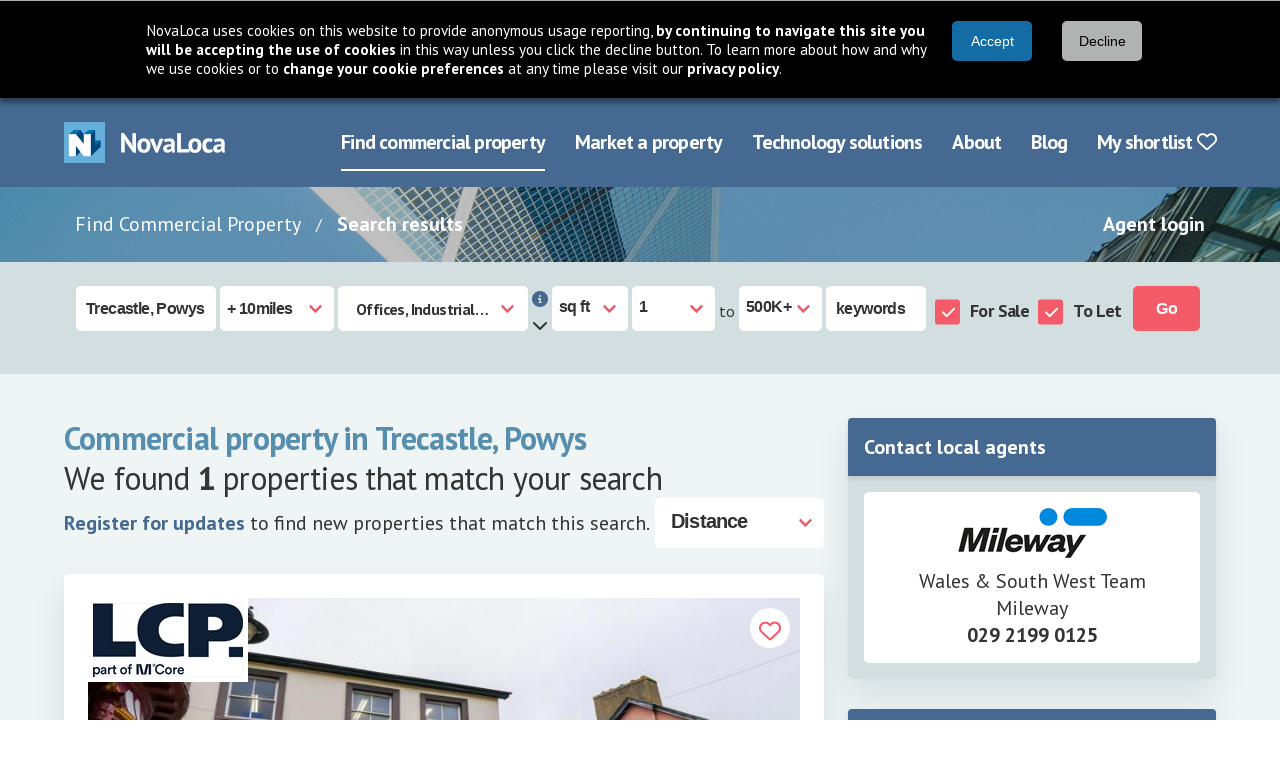

--- FILE ---
content_type: text/html; charset=utf-8
request_url: https://www.novaloca.com/commercial-property/Powys_Trecastle
body_size: 21678
content:



<!DOCTYPE html>
<html lang="en">
<head id="Head1"><link rel="preconnect" href="https://fonts.googleapis.com" /><meta name="keywords" content="commercial property search find industrial units office space finder rent offices retail business premises uk properties database" /><meta name="description" content="Find commercial property in Trecastle, Powys for sale or to let, including industrial, offices, retail, land and leisure. View availability." /><link rel="preconnect" href="https://fonts.gstatic.com" crossorigin="" /><link rel="preconnect" href="https://cdnjs.cloudflare.com" crossorigin="" /><link rel="preload" href="https://fonts.gstatic.com/s/ptsans/v17/jizaRExUiTo99u79D0KExQ.woff2" as="font" type="font/woff2" crossorigin="" /><link rel="preload" href="https://fonts.gstatic.com/s/ptsans/v17/jizfRExUiTo99u79B_mh0O6tLQ.woff2" as="font" type="font/woff2" crossorigin="" />
    
    <link rel="preload" as="image" href="/images/new/breadcrumb-background-img.jpg" type="image/jpeg">

<title>
	Trecastle, Powys commercial offices, industrial, land, retail, leisure and other property for sale and to let - Novaloca Commercial Property Search
</title><meta charset="UTF-8" /><meta http-equiv="X-UA-Compatible" content="IE=edge" /><meta name="viewport" content="width=device-width, initial-scale=1" /><link rel="stylesheet" href="https://cdnjs.cloudflare.com/ajax/libs/font-awesome/6.7.2/css/all.min.css" integrity="sha384-nRgPTkuX86pH8yjPJUAFuASXQSSl2/bBUiNV47vSYpKFxHJhbcrGnmlYpYJMeD7a" crossorigin="anonymous" /><link rel="stylesheet" href="https://fonts.googleapis.com/css2?family=PT+Sans:wght@400;700&amp;display=swap" /><link href="/cssbundle/all?v=IRSudWt2IdsiZxoVbyI_MBVHwqbB52VkkzpS2tLl1VA1" rel="stylesheet"/>
<script src="/bundle/cookiebar?v=43Zs3r_f8sEvfPZSJtsINNT87b9EOC_ImQh1f31zC_c1"></script>

    
    <script src="/bundle/home?v=a6GDhFUAfHJyRe_XKcpzF0bdBnGq8jyF0U281hJm0i41"></script>

    <script src="/bundle/mootools?v=jyNK07ue0dZSJJQ56SVSs4ViCrlkWQv4FpfctPrKKNY1"></script>

    <script src="/bundle/searchfuncs?v=ubnnfacX59wh48eGfLGN1TMeNO2ci-CApo-_tvG7Klc1"></script>

    <script src="/bundle/generalfuncs?v=0FMJOHGc06exQ4jNyqb5CGQdwhT6c2wo-QPw4-EVgaQ1"></script>


    <script type="text/javascript" src="/scripts/new/property-search-results.js"></script>

<link href="/cssbundle/core?v=kgpoi9ACNNb3r7w6XvFJ8Y7MeFVLNtlUNT7oait0iyk1" rel="stylesheet"/>
<link rel="icon" href="/favicon.ico" type="image/x-icon" /><link rel="shortcut icon" href="/favicon.ico" type="image/x-icon" /><meta http-equiv="X-UA-Compatible" content="IE=8" />
    <!-- Google Ad Manager code -->
   
    
    
  
    <script type='text/javascript'>
//<![CDATA[
var serverVars = {
"slottype": "BrowseRegionsList",
"proptype": "Office, Industrial, Land, Retail, Leisure, Other",
"tenure": "ForSale, ToLet",
"size": "not-specified",
"town": "trecastle",
"county": "powys"}
//]]>
</script>




  


      
    <script type="text/javascript">
      /*GA_googleFetchAds();*/
    </script>

    <!--[if lt IE 7.]>
    <script defer type="text/javascript" src="/scripts/pngfix.js"></script>
    <![endif]-->
    


    
<link href="/WebResource.axd?d=KhIye2zJEof4UUhRKB8lP-unYFZrS38RrV0jAt6zi4bSXHEd4ymhLp3Ccf88JBgDfVPGP2coWxrilQOhsGRjI0lRfriUTYzfExz-3g23U3DegkydkYnLDsT2YvwcXFjbAiZ_yFtG9eTqcEcjF4o9xQCzoRbhncSGiKK8UPrh8-A1&amp;t=638997643780000000" type="text/css" rel="stylesheet" /><style type="text/css">
	.topmenu_0 { background-color:white;visibility:hidden;display:none;position:absolute;left:0px;top:0px; }
	.topmenu_1 { text-decoration:none; }
	.topmenu_2 {  }

</style></head>
<body >

<form name="generalform" method="post" action="./Powys_Trecastle?sizefrom=0&amp;sizeto=500000%2b&amp;propertytypes=1%2c2%2c3%2c4%2c5%2c6&amp;excludeServicedOffices=false&amp;saletypes=1%2c2&amp;distance=10&amp;status=1&amp;location=Trecastle%2c+Powys&amp;townsummary=1" onsubmit="javascript:return WebForm_OnSubmit();" id="generalform">
<div>
<input type="hidden" name="__EVENTTARGET" id="__EVENTTARGET" value="" />
<input type="hidden" name="__EVENTARGUMENT" id="__EVENTARGUMENT" value="" />
<input type="hidden" name="__LASTFOCUS" id="__LASTFOCUS" value="" />
<input type="hidden" name="__VIEWSTATE" id="__VIEWSTATE" value="/[base64]/[base64]/////[base64]///8sTWFpbldlYnNpdGUuY29udHJvbHMucHVibGljc2VhcmNoYm94K0ZpbHRlcnMBAAAAB3ZhbHVlX18ACAIAAAAAAAAAAAAAAAYPAAAABm5hcnJvdwEFAAAABAAAAAHw////8v///wMAAAAAAAAACQ8AAAABBgAAAAQAAAAB7/////L///8BAAAAAAAAAAkPAAAAAQcAAAAEAAAAAe7////y////BAAAAAAAAAAJDwAAAAEIAAAABAAAAAHt////8v///wUAAAAAAAAACQ8AAAABCQAAAAQAAAAB7P////L///8CAAAAAAAAAAkPAAAAAQoAAAAEAAAAAev////y////BgAAAAAAAAAJDwAAAAELAAAABAAAAAHq////8v///wcAAAAAAAAACQ8AAAABDAAAAAQAAAAB6f////L///8JAAAAAAAAAAkPAAAAAQ0AAAAEAAAAAej////y////[base64]/[base64]" />
</div>

<script type="text/javascript">
//<![CDATA[
var theForm = document.forms['generalform'];
if (!theForm) {
    theForm = document.generalform;
}
function __doPostBack(eventTarget, eventArgument) {
    if (!theForm.onsubmit || (theForm.onsubmit() != false)) {
        theForm.__EVENTTARGET.value = eventTarget;
        theForm.__EVENTARGUMENT.value = eventArgument;
        theForm.submit();
    }
}
//]]>
</script>


<script src="/WebResource.axd?d=5cZdarSmoaWKopqaEpthM1_Glf9LJOOE4UvsnJbmU0mt3h7I3PycB71Duqik7pOnNfiQwkHWLin2jGM5wp0GLyCfdh2O38FSxGFxmPltU-01&amp;t=638901526200000000" type="text/javascript"></script>


<script src="/ScriptResource.axd?d=_UZUA8J3UGiCB7K9aW9tyTb_oKA02zDneLgY1NuhpTv-HSa5cAuX9qqh1QOEhwfHwdwrTYPxHQ-8Q2PasveYRGNuxHA67Gd3HHFevW5-KMKL1TU0DdsSOL39P96RaEtVKtSbku3ZGVFwOn8kVPmMSLE76a0cVhEhnaAT25guzO81&amp;t=ffffffffdb0bd779" type="text/javascript"></script>
<script type="text/javascript">
//<![CDATA[
function dd_chk_cblPropertyTypes(){ __doPostBack('ctl00$ctl00$propertyfiltercontainer$propertyfilter$sb1$cblPropertyTypes','') }//]]>
</script>
<link rel='stylesheet' type='text/css' href='/WebResource.axd?d=OyWq46DW00LCfWQVQmxDvsRudoFPAi7G99sRyGtprzrRz98LSvoksS4WTsGSCAg3exoN7zRPRmShDfrlCAhAoR_pNggey5oktEGihuwMEtOMXn4gbE3w0F3nS-yUpZKd_yFWv-njuhLKzGr7-ounBRDwuesUHJY5xOVVxBvcW_YLna69Dd7vV8ljAHG8Y_8C0&t=638997643780000000' />
<script src="/ScriptResource.axd?d=_RFnJtw9ymgpKx_ouRN-1APgmXAuPeDl65-rxGxFP1mEteV8CwR7G1xdBzSV2J7mevcbP_n2mMSVwa3KsdIOAgyTqssxJUiGYs8uVj_uejx6PtTdBD7msp7Z0hWX9uH2TnXPQYfccGREnzT_T4f6Qg2&amp;t=7c776dc1" type="text/javascript"></script>
<script src="/ScriptResource.axd?d=xA4ggo0hzrj6yUGhOjgv5IVTc8Y3jVbBuF-mbgwSqFXvARh6-pIIVMGnjjLZkVJ3Wstw4nXrbalApqwXBb43ZpZ85ckzdQh7TBzJkqhO71li9DXkq0pQQ2bTXAL6ek0AZjbqSgB6UDSoFwVcz9ak_w2&amp;t=7c776dc1" type="text/javascript"></script>
<script src="/ScriptResource.axd?d=CDXU6NUBQofcvDzcXvwYkd7E68xqpCo4Gh2uqp44YxDC6oDeRLeVtu5XnHciaTcX3rvPHG4ltJYSrV5odoe9A7a9CevexYEMySuTESGVXRe7t1LugIL4nmqU-V1ALLgxy1PTiDEtxJTpuGLtOgKK_A2&amp;t=7c776dc1" type="text/javascript"></script>
<script src="/ScriptResource.axd?d=TN3hj_Zn-q30Lsj8Pltr5W7v0Ar6cEFyP3VySQBn8jLdQGbuYg1uidsvyMNthuFOs1YOnOjs6TSlABIamfF8DiJQbpnGi0DUOyGy0fKdGv-uaxbw9H5z0U09yH4xJeNkvxUaSrUhohhgNTzQx9xroA2&amp;t=7c776dc1" type="text/javascript"></script>
<script src="/ScriptResource.axd?d=14Vzl8wxZB_XJWCPycVV_KcdidIoNl8TGiyPvFsyyevfJFTDWTb2RHPjrAdsXgK-5bpgGddHyLFg7_Vm97zB6ythPhGvTuJKt2NTqYHg3jjkA2Gk3S0e5UZ0cYW53wwcixk_q3aR3KERV_XI_9m45Q2&amp;t=7c776dc1" type="text/javascript"></script>
<script src="/ScriptResource.axd?d=NZutUkAfnl5alk8KL_Gt1GyoB_h5ufYCDaNa8YcpgjtbnFD6EKcd1Z0nYb61bWFsT15aiuKeuLs4KGcyMGGVc07Wd_uU39X9qCx0YkMxwK9vlXYWwLBl388JF9dVsaclwKb98orTcr3VSTt0xS6GIHYamtp6EDkkt3SJfDnv8o01&amp;t=7c776dc1" type="text/javascript"></script>
<script src="/ScriptResource.axd?d=b54B-7g7ngx6gQPuKCkTCXaTJ_a0VVVq7-oT3kQLVla943iqYWhNPGGHcuBMiNSDLL1clD4IZQADdPPaRP0wMpVdYMMOoMOcBMYTP4vGqE-7n7ebTHtaqvF6VmF4qMiacG5GHw6KoL-Z2VSA6uoFPUVl3hsw_uDntRIhlyCGC7I1&amp;t=7c776dc1" type="text/javascript"></script>
<script src="/ScriptResource.axd?d=bVNlQqEf90nf6iOkYzcN9EHivr3A7ugNE7yWsQweI4aLHK2DctZOhO3prpQr--WaTR2yAcRbwJ15w-iOpMSR9RFc7MyAh8op0uvYw6qL1Xshtz9zA6NS1_pZylyn7w5UiLNSQ4OxlF_PM0qYLBkdbz_4AvAC_uWjmc4gs2A4kK01&amp;t=7c776dc1" type="text/javascript"></script>
<script src="/ScriptResource.axd?d=K4cUsAMc26kjfXPBm0PoI8kws8IjDf4h7L9Sth2QXxSNFnhWSoPSdxSC9R_vvZV2Vs0qLoyhkM4VtgrhDjXgsOdPOQfI1bsNZgJ8Fur3YL3NIxxEp9PI7jMcj17mpfTeI7FzojLO9Evh9S7GSDIZrPul4Of_Nv5OhA8lc2KewPw-_wAN9fetiC6le1dPED3F0&amp;t=7c776dc1" type="text/javascript"></script>
<script src="/ScriptResource.axd?d=eedQv1i3rcSXBRvZN6gc9oAhYvEUvRVskE4OLF4ZmetOsKfGuM46eDn6kfQryyIiBjSyeHOe-xvDGd5TgXIaJ31PIf2pE1NOnQreOBkCmjr1WC41tSvL4rTUCcrm_m7O1_Coikdr9Zmhph4JVgIfjfxBY9q_w4LdfWwv4EnMjX41&amp;t=7c776dc1" type="text/javascript"></script>
<script src="/ScriptResource.axd?d=AouIIe6LjGsTG7INXF5IWL1ebU_L-WoMj2_eNiJsrAJl7kcJp22Rwf0ylkc3kLiH5KCYQvnM9UqqgW4Oqc5MtIruwnOJ5fGihCIse-CGSLfCx4vO__VY4ea70fvVN0wGp1ghsReTJoj893hMoIR8xEhiJCgP3jUMLSFtA_6LS7c1&amp;t=7c776dc1" type="text/javascript"></script>
<script type="text/javascript">
//<![CDATA[
function WebForm_OnSubmit() {
null;if (typeof(ValidatorOnSubmit) == "function" && ValidatorOnSubmit() == false) return false;
return true;
}
//]]>
</script>

<div>

	<input type="hidden" name="__VIEWSTATEGENERATOR" id="__VIEWSTATEGENERATOR" value="6D2F8041" />
	<input type="hidden" name="__EVENTVALIDATION" id="__EVENTVALIDATION" value="/wEdAEvKxi2aUtLM9eklKcJng45IXq/9Do/4s8/bZ8FvdL7t4utNKDhl9cJn2Ks9pg3EI1ulwUI2Ksk+1X1PLPuRc0ON03tZL8+LBjxuGdWDUMEekpGj1HbkJfC3L/bzXxk56U5RirBzuNCdAn9eMdnk5Vp8JnmxDRk/mIeE2Afy++EGn2okcsiLb+92TJ+sP3e16MG1Cvsfbq+SfVF+aWH5TQ/1tkhvkzE7wlmrTTW+4hW7QqqniEz6/LuPZjpZq2Zr0RX59lW/UJG+bqeqhns062XEbCTvt19uLJH1bxTLAu4aX1LkbK1G78++ZHTg2A938dPXweNQQTMoCP4Iu57u2G10MkrAldVhV/kSQBFgJZkM5YNwMbzUExyGvjQwyR9TJBF5Z+TR/Ht9+AMCuM/YQGsxzrQ/eFsZWp4fW2zneEwnEKU/wbLkxfGpMybp+UNzqlr1Sljhvrl+KIfKO1OFIEkm5fu+jKQoIlMJBFZHYzqmT9QIXG2DwuoA6rXTQcA4tS8cRYyGD2Q3soRMDj/HoPSIk5c3+se5gToNYNOl8yemko04IUUkyWBVxH3jeueSVPPD+JuVL7lj+jpvfrK6TwarjVDwjI05eu0zkwCt5o6Rtr5g/pblizYGiSHtMxXA+Oco1yoJrO7lc9NRV5rQZO15bl1odB/EGqu3Mc6D5O92jBi7ioiphKTIgDh1y3Qjhs7GOoQmlPWpXUUoK8LKP9K8QqSTZEO0g4vCL36A48BAdRWcA6qTUBIvCylA0lZU5Emod6AhwkCmC7s+N3ccUOMdv0PJGnEgv98lx4ki3Nz+7Z6ZfemU0E87xjzYM8uG9/ZaUsAhknLj9QBN+o4hRRuac+ADA02BGZilTdS9yfajUOA9zEtHgNsApF2gSVXW8eaU0xB2BK9c63sW1g7xYX8fAZSsOavfUMXXmhc4qHlLAGi5M6Yrib9E35e0t/Hy/Lupk0sLBZeqtVAxhQ6+Tp/MbN1oY1SXHhR6qNpGCoeszovcd+C+gZeHmAQOsAgupMkov6fjmxyrAkm8b51ufQ9SzTqYjHLRRcsevBl/OKz8FAySSLWDrmILc4cGlHJgg89gQqcDlWAmy4tCrYkOlxGs4x7QaUxYAaC8tVjfr7YG0JJyKkFLEyYa2AvhQ1K6paNTJ6/btVh64Fq+xzesds5gmZw7rKfRUCcX6pqG67itJcTl1FrL4skhF6yGMK/AC0zxyoXuszJ9LRaRobU2Bwr/BhL9eiFs1ZUipWMEBJvceIX7i94HT3Av2vRcknDOqZ1Nwah9CD+DahGkSD1ntLzJCnH+sXNxVEFxrvpM/rLMf9vX9c9lLfND3vo73xC37zawL3I6hPGaC3hIX3fNlBs45TaHIElNINqIbKm1Hgb3R4nXtPLoa7F80aljadExpQIG6AHwY6cCYkXG974VIcjeSp2Z/tml3I3eyWhfZuXWnnXb4XH67qS96obScH8EBDU1W32cuw3KK1oYicN2oRz9XVAR2x3BURsPzbqWbMBpJixWBawKMRtQ7qqKexwyiaWVmvj8+codUsyDmkjO1FBXy/PK8SbOdbjxOJdbwj2LzaUIJrHNNRNmTHqilKm7U5DbJs65AYZfDFCi6wdpwov0XPhrHdZyoDaQFEaun1VjKQ==" />
</div>
    <script type="text/javascript">
//<![CDATA[
Sys.WebForms.PageRequestManager._initialize('ctl00$ctl00$ScriptManager1', 'generalform', [], [], [], 90, 'ctl00$ctl00');
//]]>
</script>


    <header class="header">
        <div class="navbar">
            <div class="container">
                <div class="navbar-brand">
                    <a href="/" class="navbar-item" aria-label="Navigate to Home page">
                        <img src="/images/new/logo@2x.png" alt="NovaLoca" width="162" height="41"/>
                    </a>
                    <a href="#" class="navbar-burger" aria-label="Navigation menu">
                        <span></span>
                        <span></span>
                        <span></span>
                        <div class="navbar-burger__text">Menu</div>
                    </a>
                </div>
                <nav aria-label="Main menu" class="navbar-menu">
                    <div class="navbar-end">
	<a class="navbar-item is-active first" href="/" title="use our property search to find your ideal commercial property">Find commercial property</a>
	<a class="navbar-item" href="/advertise-your-property/default.aspx" title="see how you can use NovaLoca.com to advertise your commercial property">Market a property</a>
	<a class="navbar-item" href="/technology-solutions/default.aspx" title="see how you can use NovaLoca.com for technology solutions">Technology solutions</a>
	<a class="navbar-item" href="/about-us/default.aspx" title="About NovaLoca.com">About</a>
	<a class="navbar-item" href="/blog" title="read the latest commercial property news">Blog</a>
	<a class="navbar-item last" href="/my-property-portfolio/default.aspx" title="View your shortlist">My shortlist&nbsp;<i class='far fa-heart'></i></a>

</div>
                    
                </nav>
            </div>
        </div>
    </header>

    <nav aria-label="Breadcrumb" class="breadcrumb-wrapper">
        <div class="container">
            <div class="columns">
                <div class="column is-10 is-hidden-mobile is-hidden-tablet-only">
                    <nav class="breadcrumb">
                        <ul>
                            
    
    
            <li>
                <a href="/" class="breadcrumb-wrapper__link">Find Commercial Property</a>
            </li>
            <li>
                <a href="/property-search-results/default.aspx">Search results</a>
            </li>
        


                        </ul>
                    </nav>
                </div>
                <div class="column is-offset-10-tablet is-offset-0-desktop is-2 is-12-mobile">
                    <div class="has-text-right">
                        <a href="/agents/default.aspx">Agent login</a>
                    </div>
                </div>
            </div>
        </div>
    </nav>
    
    
    
    <div class="search-box-wrapper" id="search-box-wrapper">
        <div class="search-box-wrapper__toggle">
            <div class="container">
                <span class="search-box-wrapper__text">Refine your search</span>
                <div class="search-box-wrapper__toggle-icon">
                    <div class="i fas fa-chevron-down"></div>
                </div>
            </div>
        </div>
        <div class="search-box-wrapper__content">
            <div class="container">
                <div class="columns">
                    <div class="column is-12">
                        <div id="pnlRefineSearch">
	
                            <section id="homepage_searchbox" class="search-box columns is-mobile is-multiline" aria-label="Property Search">
    
        <div class="column is-narrow">
            <input name="ctl00$ctl00$propertyfiltercontainer$propertyfilter$sb1$txtLocation" type="text" value="Trecastle, Powys" id="txtLocation" title="Location (town or postcode)" class="input" autocomplete="off" /><span id="valtxtLocation" style="color:Red;display:none;"></span><input type="hidden" name="ctl00$ctl00$propertyfiltercontainer$propertyfilter$sb1$ValidatorCalloutExtender1_ClientState" id="ValidatorCalloutExtender1_ClientState" /><input type="hidden" name="ctl00$ctl00$propertyfiltercontainer$propertyfilter$sb1$wmtxtLocation_ClientState" id="wmtxtLocation_ClientState" />
        </div>
    
    
    
        <div class="column is-narrow">
            <span class="select">
            <select name="ctl00$ctl00$propertyfiltercontainer$propertyfilter$sb1$ddlDistance" id="ddlDistance" class="radius" aria-label="Radius">
		<option value="9000">nationwide</option>
		<option value="1">+ 1mile</option>
		<option value="2">+ 2miles</option>
		<option value="3">+ 3miles</option>
		<option value="4">+ 4miles</option>
		<option value="5">+ 5miles</option>
		<option selected="selected" value="10">+ 10miles</option>
		<option value="15">+ 15miles</option>
		<option value="20">+ 20miles</option>
		<option value="30">+ 30miles</option>
		<option value="40">+ 40miles</option>
		<option value="50">+ 50miles</option>
		<option value="100">+ 100miles</option>

	</select>
            </span>
        </div>
    

    <div class="mobile-columns">
        
            <div class="column is-narrow">
                <div id="cblPropertyTypes_sl" class="input select checkbox-list dd_chk_select" style="display:inline-block;position:relative;">
		<div id="caption">
			All property types
		</div><div id="cblPropertyTypes_dv" class="dd_chk_drop" style="display:none;position:absolute;">
			<div id="checks">
				<span id="cblPropertyTypes" aria-label="Property types"><input id="cblPropertyTypes_0" type="checkbox" name="ctl00$ctl00$propertyfiltercontainer$propertyfilter$sb1$cblPropertyTypes$cblPropertyTypes_0" checked="checked" /><label for="cblPropertyTypes_0">Offices</label><br /><input id="cblPropertyTypes_1" type="checkbox" name="ctl00$ctl00$propertyfiltercontainer$propertyfilter$sb1$cblPropertyTypes$cblPropertyTypes_1" checked="checked" /><label for="cblPropertyTypes_1">Industrial</label><br /><input id="cblPropertyTypes_2" type="checkbox" name="ctl00$ctl00$propertyfiltercontainer$propertyfilter$sb1$cblPropertyTypes$cblPropertyTypes_2" checked="checked" /><label for="cblPropertyTypes_2">Land</label><br /><input id="cblPropertyTypes_3" type="checkbox" name="ctl00$ctl00$propertyfiltercontainer$propertyfilter$sb1$cblPropertyTypes$cblPropertyTypes_3" checked="checked" /><label for="cblPropertyTypes_3">Retail</label><br /><input id="cblPropertyTypes_4" type="checkbox" name="ctl00$ctl00$propertyfiltercontainer$propertyfilter$sb1$cblPropertyTypes$cblPropertyTypes_4" checked="checked" /><label for="cblPropertyTypes_4">Leisure</label><br /><input id="cblPropertyTypes_5" type="checkbox" name="ctl00$ctl00$propertyfiltercontainer$propertyfilter$sb1$cblPropertyTypes$cblPropertyTypes_5" checked="checked" /><label for="cblPropertyTypes_5">Other</label><br /><input id="cblPropertyTypes_6" type="checkbox" name="ctl00$ctl00$propertyfiltercontainer$propertyfilter$sb1$cblPropertyTypes$cblPropertyTypes_6" /><label for="cblPropertyTypes_6">Investment</label><br /><input id="cblPropertyTypes_7" type="checkbox" name="ctl00$ctl00$propertyfiltercontainer$propertyfilter$sb1$cblPropertyTypes$cblPropertyTypes_7" /><label for="cblPropertyTypes_7">Business for sale</label><br /><input id="cblPropertyTypes_8" type="checkbox" name="ctl00$ctl00$propertyfiltercontainer$propertyfilter$sb1$cblPropertyTypes$cblPropertyTypes_8" /><label for="cblPropertyTypes_8">Motor Trade</label><br /><input id="cblPropertyTypes_9" type="checkbox" name="ctl00$ctl00$propertyfiltercontainer$propertyfilter$sb1$cblPropertyTypes$cblPropertyTypes_9" /><label for="cblPropertyTypes_9">Healthcare</label><br /><input id="cblPropertyTypes_10" type="checkbox" name="ctl00$ctl00$propertyfiltercontainer$propertyfilter$sb1$cblPropertyTypes$cblPropertyTypes_10" /><label for="cblPropertyTypes_10">Mixed Use</label></span>
			</div>
		</div>
	</div>
            </div>
        

        
            <script src="/scripts/new/publicrefinebox.js"></script>
            <div class="column is-narrow">
                <div class="eso-container">
                    <div class="tooltip-trigger">
                        <i class="fas fa-info-circle"></i>
                    </div>
                    <div id="eso-tooltip">
                        <p>Click the arrow below to exclude serviced offices.</p>
                    </div>
                    <div class="eso-trigger">
                        <i class="fas fa-chevron-down"></i>
                    </div>
                    <div id="ex-serviced-offices">
                        <div class="column is-narrow is-narrow-desktop">
                            <span id="cblServicedOffices" class="columns is-mobile has-grouped-columns is-smaller" aria-label="Exclude serviced offices" style="font-weight:bold;"><span class="column is-narrow checkbox-list checkbox-list--v-aligned checkbox-list--smaller"><input id="cblServicedOffices_0" type="checkbox" name="ctl00$ctl00$propertyfiltercontainer$propertyfilter$sb1$cblServicedOffices$cblServicedOffices_0" /><label for="cblServicedOffices_0">Exclude Serviced Offices</label></span></span>
                        </div>
                    </div>
                </div>
            </div>
        
    </div>

    
        <div id="size-type-select" class="column is-narrow">
            <span class="select">
                <select name="ctl00$ctl00$propertyfiltercontainer$propertyfilter$sb1$ddlHfUnits" id="ddlHfUnits" aria-label="Measurement units">
		<option selected="selected" value="2">sq ft</option>
		<option value="1">sq mt</option>

	</select>
            </span>
        </div>
    
    
    
        
        <div class="column is-narrow">
            <input name="ctl00$ctl00$propertyfiltercontainer$propertyfilter$sb1$hfUnits" type="hidden" id="hfUnits" value="2" />
            
            <div class="columns is-mobile has-grouped-columns">
                <div id="size-from-select" class="column is-narrow has-no-vertical-padding">
                    <span class="select">
                        <select name="ctl00$ctl00$propertyfiltercontainer$propertyfilter$sb1$ddlSizeFrom" id="ddlSizeFrom" aria-label="Size from">
		<option value="1">1</option>
		<option value="100">100</option>
		<option value="250">250</option>
		<option value="500">500</option>
		<option value="1000">1,000</option>
		<option value="1500">1,500</option>
		<option value="2500">2,500</option>
		<option value="5000">5,000</option>
		<option value="7500">7,500</option>
		<option value="10000">10,000</option>
		<option value="15000">15,000</option>
		<option value="25000">25,000</option>
		<option value="50000">50,000</option>
		<option value="75000">75,000</option>
		<option value="100000">100K</option>
		<option value="200000">200K</option>
		<option value="500000%2b">500K+</option>

	</select>    
                    </span>
                </div>
                <div id="to" class="column is-narrow has-no-horziontal-padding">
                    <div class="has-text-centered">to</div>
                </div>

                <div id="size-to-select" class="column is-narrow has-no-vertical-padding">
                    <span class="select">
                        <select name="ctl00$ctl00$propertyfiltercontainer$propertyfilter$sb1$ddlSizeTo" id="ddlSizeTo" aria-label="Size to">
		<option value="1">1</option>
		<option value="100">100</option>
		<option value="250">250</option>
		<option value="500">500</option>
		<option value="1000">1,000</option>
		<option value="1500">1,500</option>
		<option value="2500">2,500</option>
		<option value="5000">5,000</option>
		<option value="7500">7,500</option>
		<option value="10000">10,000</option>
		<option value="15000">15,000</option>
		<option value="25000">25,000</option>
		<option value="50000">50,000</option>
		<option value="75000">75,000</option>
		<option value="100000">100K</option>
		<option value="200000">200K</option>
		<option selected="selected" value="500000%2b">500K+</option>

	</select>
                    </span>
                </div>
            </div>
        </div>
    
    
    
        <div class="column is-narrow">
            <input name="ctl00$ctl00$propertyfiltercontainer$propertyfilter$sb1$txtAddressKeyword" type="text" id="txtAddressKeyword" class="input" /><input type="hidden" name="ctl00$ctl00$propertyfiltercontainer$propertyfilter$sb1$TextBoxWatermarkExtender1_ClientState" id="TextBoxWatermarkExtender1_ClientState" />
        </div>
    
    
    
        <div class="column is-narrow is-narrow-desktop">
            <span id="cblSaleTypes" class="columns is-mobile has-grouped-columns" aria-label="Sale type" style="font-weight:bold;"><span class="column is-narrow checkbox-list checkbox-list--v-aligned"><input id="cblSaleTypes_0" type="checkbox" name="ctl00$ctl00$propertyfiltercontainer$propertyfilter$sb1$cblSaleTypes$cblSaleTypes_0" checked="checked" /><label for="cblSaleTypes_0">For Sale</label></span><span class="column is-narrow checkbox-list checkbox-list--v-aligned"><input id="cblSaleTypes_1" type="checkbox" name="ctl00$ctl00$propertyfiltercontainer$propertyfilter$sb1$cblSaleTypes$cblSaleTypes_1" checked="checked" /><label for="cblSaleTypes_1">To Let</label></span></span>
        </div>
    

    

    
        <div class="column is-narrow">
            <input type="submit" name="ctl00$ctl00$propertyfiltercontainer$propertyfilter$sb1$btnSearch" value="Go" onclick="ValidateAndShowLoading(this, &#39;waiting&#39;, &#39;search&#39;);WebForm_DoPostBackWithOptions(new WebForm_PostBackOptions(&quot;ctl00$ctl00$propertyfiltercontainer$propertyfilter$sb1$btnSearch&quot;, &quot;&quot;, true, &quot;search&quot;, &quot;&quot;, false, false))" id="btnSearch" class="button is-primary" AlternateText="Search" />
        </div>
        
</section>
                        
</div>
                    </div>
                </div>
            </div>
        </div>
    </div>



    <div class="main">
        <div class="section">
            
      
    <div class="container">
        <div class="section">
            <div class="columns">
                <main class="column is-8">

                    
                            <h1 class="subtitle is-3 has-text-weight-bold mb-0" style="color:#578EAE">Commercial property in Trecastle, Powys</h1>
                            <span class="subtitle is-3 has-text-weight-normal">
                                We found <strong>1</strong> properties that match your search</span>                            
                        

                    <div id="pnlTownSummary">
	
                        <p>
                            
                        </p>
                    
</div>

                    

                    <div id="searchtabs" class="rightsecondarytabs is-hidden">
                        <ul>
                            <li id="limap" class="last"><span><span><a href="/property-search-results/default.aspx?sizefrom=0&sizeto=500000%2b&propertytypes=1,2,3,4,5,6&excludeservicedoffices=false&saletypes=1,2&distance=10&status=1&location=trecastle,%20powys&townsummary=1&map=true" id="maptab">VIEW ON MAP</a></span></span></li>
                            <li id="lilist" class="first selected"><span><span><a href="../property-search-results/#" id="listtab">VIEW AS LIST</a></span></span></li>
                        </ul>
                    </div>

                    <div class="search-options">
                        <div class="level">
                            <div class="level-left">
                                <div class="level-item">
                                    <p>
                                        <a href="../property-search-results/#" id="lnkSaveSearchTop" class="savesearchlink" onclick="addSavedSearch(&#39;sizefrom=0&amp;sizeto=500000%2b&amp;propertytypes=1%2c2%2c3%2c4%2c5%2c6&amp;excludeServicedOffices=false&amp;saletypes=1%2c2&amp;distance=10&amp;status=1&amp;location=Trecastle%2c+Powys&amp;townsummary=1&amp;orderby=2&#39;);return false;">Register for updates</a> to find new properties that match this search.
                                    </p>
                                </div>
                            </div>
                            <div class="level-right">
                                <div class="level-item">
                                    <div>
                                        <div class="select">
                                            <select name="ctl00$ctl00$pagecontent$singlecolumncontent$ddlOrderby" onchange="javascript:setTimeout(&#39;__doPostBack(\&#39;ctl00$ctl00$pagecontent$singlecolumncontent$ddlOrderby\&#39;,\&#39;\&#39;)&#39;, 0)" id="ddlOrderby" aria-label="Distance">
	<option value="0">Please select</option>
	<option selected="selected" value="2">Distance</option>
	<option value="11">Date added</option>

</select>
                                        </div>
                                    </div>
                                </div>
                            </div>
                        </div>
                    </div>
                    <br />

                    <div id="pResultsFound">
	
                        

                        <div class="pagination-container is-hidden">
                            
<ul class="paging">
    
    
        <li><a class='selected' href='/property-search-results/default.aspx?sizefrom=0&sizeto=500000%2b&propertytypes=1,2,3,4,5,6&excludeServicedOffices=false&saletypes=1,2&distance=10&status=1&location=Trecastle,%20Powys&townsummary=1&orderby=2&pagesize=25&page=1'>1</a></li>
     
    
</ul>
                        </div>

                        <section class="results-container">

                            
                                    <a href='/retail-premises/to-let/brecon/31-32-high-street/266792?search=true' id="property-266792" class="card card--property">
                                        <article class="card-content">
                                            <div class="card-content__link">
                                                <div class="labels">
                                                    <div class="labels__label labels__label--agent">
                                                        <img src="../images/logos/logo_1013_638246594619900025.jpg" class="" alt='LCP'/>
                                                        <span class="company-name is-hidden">LCP</span>
                                                    </div>

                                                    

                                                    <div class="labels__label labels__label--shortlist">
                                                        <div onclick='addToWatchList(this, 266792); return false;' role="button" aria-label="Add to watch list">
                                                            <i class="far fa-heart"></i>
                                                        </div>
                                                    </div>
                                                </div>

                                                <div class="card-content__property-img-container">
                                                    <img src="https://cdn.novaloca.com/imgs/xl_1013_6659f5bdd04d204274451cc4-6659f5b6d04d204274451cb9_19e1959d-07fd-4c14-bd4c-af9cda605b88.jpg" id="propertyImage" class="card-content__property-img" width="800" height="450" alt="Class E Retail / Office Premises " />
                                                </div>

                                                <div class="details">
                                                    <div class="level is-flow">
                                                        <div class="level-left is-flow">
                                                            <div class="level-item">
                                                                <span class="">
                                                                    <strong>
                                                                        11,090 Sq Ft
                                                                    </strong> <span class="is-hidden-touch">/&nbsp;</span>
                                                                </span>
                                                            </div>
                                                            <div class="level-item">
                                                                <strong>
                                                                    Retail
                                                                    <span>&nbsp;/ Class E - incl Office Leisure Healthcare
                                                                    </span>
                                                                </strong>
                                                            </div>
                                                        </div>
                                                        <div class="level-right">
                                                            <div class="level-item">
                                                                <span class="has-text-right has-font-weight-normal">9.68 miles</span>
                                                            </div>
                                                        </div>
                                                    </div>
                                                </div>
                                            </div>
                                            <div class="extra-details">
                                                <h2 class="subtitle is-4">
                                                    Class E Retail / Office Premises , 31 - 32 High Street, Brecon, LD3 7AP
                                                </h2>

                                                
                                                <div style="max-height: 200px; overflow-y: auto; margin-bottom: 20px; font-weight: normal">
		
                                                    
	This retail and office premises is located at the centre of the market town of Brecon and is occupied by Peacocks and a firm of solicitors above.

                                                
	</div>
                                                

                                                
                                                        <p>
                                                            <span class="is-uppercase">To Let</span>
                                                            <span> - £600,000.00</span>
                                                            <span></span>
                                                        </p>
                                                    
                                                
                                            </div>

                                            <div class="more button is-secondary" role="button">More</div>
                                        </article>
                                    </a>
                                
                        </section>

                        <nav class="pagination-container" aria-label="Paged navigation">
                            
<ul class="paging">
    
    
        <li><a class='selected' href='/property-search-results/default.aspx?sizefrom=0&sizeto=500000%2b&propertytypes=1,2,3,4,5,6&excludeServicedOffices=false&saletypes=1,2&distance=10&status=1&location=Trecastle,%20Powys&townsummary=1&orderby=2&pagesize=25&page=1'>1</a></li>
     
    
</ul>
                        </nav>
                        <p>
                            <a href="../property-search-results/#" id="lnkSaveSearchBottom" class="savesearchlink" onclick="addSavedSearch(&#39;sizefrom=0&amp;sizeto=500000%2b&amp;propertytypes=1%2c2%2c3%2c4%2c5%2c6&amp;excludeServicedOffices=false&amp;saletypes=1%2c2&amp;distance=10&amp;status=1&amp;location=Trecastle%2c+Powys&amp;townsummary=1&amp;orderby=2&#39;);return false;">Register for updates</a> to find new properties that match this search.
                        </p>
                    
</div>

                    

                    

                   

                    
                </main>
                <aside class="column is-4">
                    
                        <section class="card card--sidebar">
                            <div class="card-header">Contact local agents</div>
                            <div class="card-content">
                                
                                        <div class="card card--flat card--local-agent" data-url="/property-agent/38963/Wales+and+South+West+Team">
                                            <div class="card-content has-text-centered">
                                                <img id="LocalAgentLogo" loading="lazy" alt="Mileway" src="/images/logos/logo_1174_638986312635048742.png" style="border-width:0px;" />
                                                <p class="has-text-weight-normal">Wales & South West Team</p>
                                                <p class="has-text-weight-normal">Mileway</p>

                                                <p>
                                                    <a id="TelephoneRedirect" href="tel:029%202199%200125">029 2199 0125</a>
                                                </p>
                                            </div>
                                        </div>
                                    
                            </div>
                        </section>
                    

                    

<section class="card card--sidebar">
    <div class="card-header">Receive Updates</div>
    <div class="card-content">
        <p>
            Be the first to hear about new or updated properties that match your search.
        </p>
        <p>
            <a href="../controls/#" id="registerNow" class="button is-secondary is-fullwidth" onclick="addSavedSearch(&#39;sizefrom=0&amp;sizeto=500000%2b&amp;propertytypes=1%2c2%2c3%2c4%2c5%2c6&amp;excludeServicedOffices=false&amp;saletypes=1%2c2&amp;distance=10&amp;status=1&amp;location=Trecastle%2c+Powys&amp;townsummary=1&#39;);return false;">Register now</a>
        </p>
    </div>
</section>

                    
                    
                </aside>
            </div>
        </div>
        <a href="#" class="back-to-top" onclick="scrollToTop();return false;" title="Back to top" aria-label="Back to top">
            <i class="fas fa-arrow-circle-up"></i>
        </a>
    </div>


      
          <div id="ads">
            
              <!-- ca-pub-8350154758314282/Other-Skyscraper -->
                
            
          </div>
      


        <div id="bottomads">
            
    <!-- ca-pub-8350154758314282/ResultsList-BottomBanner -->

    
        </div> 


        </div>
    </div>

    
<footer class="footer">
        <div class="container">
            <div class="columns">
                <nav aria-label="Footer links" class="column is-4">
                    <ul class="footer__links footer__links--one">
                        <li class="footer__links-title">Browse NovaLoca</li>
                        <li><a href="/browse-property/">Commercial property by region</a></li>
                        <li><a href="/company-directory.aspx">Commercial property companies</a></li>
                        <li><a href="/agent-directory.aspx">Commercial property agents</a></li>
                        <li><a href="/business-parks-industrial-estates/">Business parks &amp; industrial estates</a></li>
                    </ul>
                    <ul class="footer__links">
                        <li class="footer__links-title footer__links--two">Account information</li>
                        <li><a href="/agents/">Property agent login</a></li>
                        <li><a href="/my-property-portfolio">Occupiers shortlist</a></li>
                    </ul>
                </nav>
                <nav aria-label="Footer links"  class="column is-4">
                    <ul class="footer__links footer__links--three">
                        <li class="footer__links-title">Site information</li>
                        <li><a href="/contact-us/default.aspx">Contact Novaloca </a></li>
                        <li><a href="/about-us/default.aspx">About Novaloca</a></li>
                        <li><a href="/terms-of-use.aspx">Terms of use</a></li>
                        <li><a href="/privacy-policy.aspx">Privacy policy</a></li>
                    </ul>
                    <ul class="footer__links footer__links--four">
                        <li class="footer__links-title">Property marketing services</li>
                        <li><a href="/advertise-your-property/">Advertise commercial property</a></li>
                        <li><a href="/advertise-your-property/default.aspx">Other marketing services</a></li>
                        <li><a href="/blog/" target="_new">Our property blog</a></li>
                    </ul>
                </nav>
                <div class="column is-4">
                    <div class="footer__details">
                        <Section aria-label="Social media links" class="footer__details-social">
                            <div class="level is-mobile">
                                <div class="level-left">
                                    <div class="level-item">
                                        <h2 class="title title--dark is-2">NovaLoca</h2>
                                    </div>
                                </div>
                                <div class="level-right">
                                    <div class="level-item">
                                        <a href="https://www.linkedin.com/company/novaloca/" target="_blank" aria-label="Follow us on LinkedIn">
                                            <i class="fa-brands fa-linkedin"></i>
                                            <span class="sr-only">Follow us on LinkedIn</span>
                                        </a>
                                    </div>                                    
                                    <div class="level-item">
                                        <a href="https://twitter.com/NovaLoca" target="_blank" aria-label="Follow us on X">
                                            <i class="fa-brands fa-square-x-twitter"></i>
                                            <span class="sr-only">Follow us on X</span>
                                        </a>
                                    </div>                                    
                                    <div class="level-item">
                                        <a href="https://www.facebook.com/NovaLoca-255557941320075/" target="_blank" aria-label="Follow us on Facebook">
                                            <i class="fa-brands fa-square-facebook"></i>
                                            <span class="sr-only">Follow us on Facebook</span>
                                        </a>
                                    </div>
                                    <div class="level-item">
                                        <a href="https://www.instagram.com/novalocauk/" target="_blank" aria-label="Follow us on Instagram">
                                            <i class="fa-brands fa-instagram"></i>
                                            <span class="sr-only">Follow us on Instagram</span>
                                        </a>
                                    </div>
                                    <div class="level-item">
                                        <a href="https://uk.pinterest.com/novaloca/" target="_blank" aria-label="Follow us on Pinterest">
                                            <i class="fa-brands fa-square-pinterest"></i>
                                            <span class="sr-only">Follow us on Pinterest</span>
                                        </a>
                                    </div>
                                    <div class="level-item">
                                        <a href="https://www.tiktok.com/@novaloca.com" target="_blank" aria-label="Follow us on TikTok">
                                            <i class="fa-brands fa-tiktok"></i>
                                            <span class="sr-only">Follow us on TikTok</span>
                                        </a>
                                    </div>
                                </div>
                            </div>
                        </Section>
                        <div aria-label="Contact details" class="footer__details-address">
                            <p>Copyright &copy; <strong>NovaLoca</strong> 2026<br />
                                Established 2007
                            </p>

                            <p>Brooklands House, Gypsy Lane,<br />
                                Broom, Bedfordshire, SG18 9AT.</p>
                            <br />
                            <p>Website by <a href="https://earthware.co.uk" target="_new">earthware</a></p>
                        </div>
                    </div>
                </div>
            </div>
        </div>
    </footer>


    <script src="/bundle/core?v=J5BoPEwLJYDhsbQ0vrQWa_o8KsQ0IDC2tjWhz6PM2y41"></script>


<script type="text/javascript">
//<![CDATA[
var Page_Validators =  new Array(document.getElementById("valtxtLocation"));
//]]>
</script>

<script type="text/javascript">
//<![CDATA[
var valtxtLocation = document.all ? document.all["valtxtLocation"] : document.getElementById("valtxtLocation");
valtxtLocation.controltovalidate = "txtLocation";
valtxtLocation.errormessage = "Please enter a location";
valtxtLocation.display = "None";
valtxtLocation.validationGroup = "search";
valtxtLocation.evaluationfunction = "RequiredFieldValidatorEvaluateIsValid";
valtxtLocation.initialvalue = "";
//]]>
</script>


<script type="text/javascript">
//<![CDATA[

var Page_ValidationActive = false;
if (typeof(ValidatorOnLoad) == "function") {
    ValidatorOnLoad();
}

function ValidatorOnSubmit() {
    if (Page_ValidationActive) {
        return ValidatorCommonOnSubmit();
    }
    else {
        return true;
    }
}
        window.cblPropertyTypes = new DropDownScript('cblPropertyTypes','_dv','_sl',dd_chk_cblPropertyTypes, false, false, false); window.cblPropertyTypes.init();
document.getElementById('valtxtLocation').dispose = function() {
    Array.remove(Page_Validators, document.getElementById('valtxtLocation'));
}
Sys.Application.add_init(function() {
    $create(Sys.Extended.UI.ValidatorCalloutBehavior, {"ClientStateFieldID":"ValidatorCalloutExtender1_ClientState","closeImageUrl":"/WebResource.axd?d=1BI5sN7go-XTsKuRO7eOkLLuSr57k0qqZZv1yBO6fAGFQr7XcEATxjm_s4-K6WNHa3haljDn10DslOagWQgMIbbhJSMhldqz-v5CRpJYqrhiOzO8l_VH7C-11ypixj5Y9P32RvIo-vzJiOzOJkkcuA2\u0026t=638997643780000000","id":"ValidatorCalloutExtender1","warningIconImageUrl":"/WebResource.axd?d=sUfmh3WPWU1eezIKjNnG9MOXGKhTrgAg4Z53E82Cepnd7fHf0YCktLYtLi3bkK5c4mLXiFBLeK8UVszYK8MF0Hl6xeY4Zbp_cdMtxDRjozis8inpQ-JtRE5qK3yvqQDfkbBv83JsFUxdV55s0YogRuxH4ttfYjjcKjRi1Sm-ztk1\u0026t=638997643780000000"}, null, null, $get("valtxtLocation"));
});
Sys.Application.add_init(function() {
    $create(Sys.Extended.UI.TextBoxWatermarkBehavior, {"ClientStateFieldID":"wmtxtLocation_ClientState","WatermarkText":"Location (town or postcode)","id":"wmtxtLocation"}, null, null, $get("txtLocation"));
});
Sys.Application.add_init(function() {
    $create(Sys.Extended.UI.AutoCompleteBehavior, {"completionInterval":500,"completionListCssClass":"autocomplete_completionListElement","completionListItemCssClass":"autocomplete_listItem","completionSetCount":20,"delimiterCharacters":"","highlightedItemCssClass":"autocomplete_highlightedListItem","id":"AutoCompleteEx","minimumPrefixLength":2,"onHide":"{\"AnimationName\":\"Parallel\",\"Duration\":\".4\",\"AnimationChildren\":[{\"AnimationName\":\"FadeOut\",\"AnimationChildren\":[]},{\"AnimationName\":\"Length\",\"PropertyKey\":\"height\",\"StartValueScript\":\"$find(\\u0027AutoCompleteEx\\u0027)._height\",\"EndValue\":\"0\",\"AnimationChildren\":[]}]}","onShow":"{\"AnimationName\":\"Sequence\",\"AnimationChildren\":[{\"AnimationName\":\"OpacityAction\",\"Opacity\":\"0\",\"AnimationChildren\":[]},{\"AnimationName\":\"HideAction\",\"Visible\":\"true\",\"AnimationChildren\":[]},{\"AnimationName\":\"ScriptAction\",\"Script\":\"\\r\\n                                // Cache the size and setup the initial size\\r\\n                                var behavior = $find(\\u0027AutoCompleteEx\\u0027);\\r\\n                                if (!behavior._height) {\\r\\n                                    var target = behavior.get_completionList();\\r\\n                                    behavior._height = target.offsetHeight - 2;\\r\\n                                    target.style.height = \\u00270px\\u0027;\\r\\n                                }\",\"AnimationChildren\":[]},{\"AnimationName\":\"Parallel\",\"Duration\":\".4\",\"AnimationChildren\":[{\"AnimationName\":\"FadeIn\",\"AnimationChildren\":[]},{\"AnimationName\":\"Length\",\"PropertyKey\":\"height\",\"StartValue\":\"0\",\"EndValueScript\":\"$find(\\u0027AutoCompleteEx\\u0027)._height\",\"AnimationChildren\":[]}]}]}","serviceMethod":"getPlacesList","servicePath":"/ajaxservice.asmx"}, {"hiding":AutoCompleteHiding,"showing":AutoCompleteShowing}, null, $get("txtLocation"));
});
Sys.Application.add_init(function() {
    $create(Sys.Extended.UI.TextBoxWatermarkBehavior, {"ClientStateFieldID":"TextBoxWatermarkExtender1_ClientState","WatermarkCssClass":"input","WatermarkText":"keywords","id":"TextBoxWatermarkExtender1"}, null, null, $get("txtAddressKeyword"));
});
//]]>
</script>
</form>


</body>
</html>
